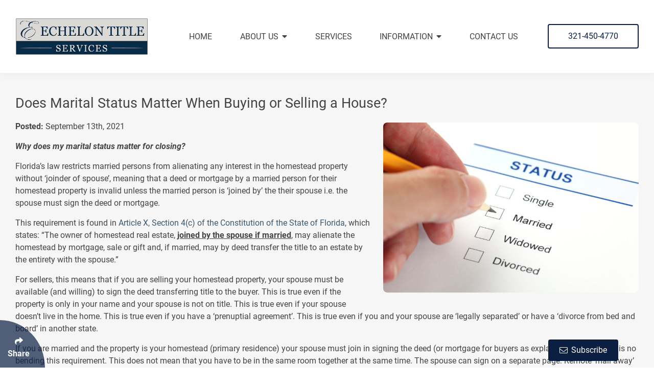

--- FILE ---
content_type: text/html; charset=UTF-8
request_url: https://www.echelontitle.com/does-marital-status-matter-when-buying-house.html
body_size: 6212
content:
<!DOCTYPE html>
<html lang="en">


<head>
	<meta charset="utf-8">
	<meta http-equiv="X-UA-Compatible" content="IE=edge">
	<meta name="viewport" content="width=device-width, initial-scale=1">
	
	<title>Does Your Marital Status Matter When Buying a House?
</title>
	<meta name="description" content="Does your marital status affect purchasing or selling a house? Connect to know about real estate sales contracts &amp; purchase agreements in Brevard County, FL.
">
	
		
	<!-- Schema.org Markup for Google+ -->
	<meta itemprop="name" content="Does Your Marital Status Matter When Buying a House?
">
	<meta itemprop="description" content="Does your marital status affect purchasing or selling a house? Connect to know about real estate sales contracts &amp; purchase agreements in Brevard County, FL.
">
	<meta itemprop="image" content="https://www.echelontitle.com/files/news/landscape_image/featured/marital-status.jpg">
	
	<!-- VOICE SCHEMA MARKUP -->
		
	<!-- Facebook Open Graph data -->
	<meta property="og:title" content="Does Your Marital Status Matter When Buying a House?
">
	<meta property="og:description" content="Does your marital status affect purchasing or selling a house? Connect to know about real estate sales contracts &amp; purchase agreements in Brevard County, FL.
">
	<meta property="og:type" content="article">
	<meta property="og:url" content="https://www.echelontitle.com/does-marital-status-matter-when-buying-house.html">
			<meta property="og:image" content="https://www.echelontitle.com/files/news/landscape_image/featured/marital-status.jpg">
		<meta property="og:image:secure_url" content="https://www.echelontitle.com/files/news/landscape_image/featured/marital-status.jpg">
		<meta property="og:image:width" content="">
		<meta property="og:image:height" content="">
		<link rel="image_src" href="https://www.echelontitle.com/files/news/landscape_image/featured/marital-status.jpg">
		<meta property="og:image" content="https://www.echelontitle.com/images/site-image.jpg">
	<meta property="og:image:secure_url" content="https://www.echelontitle.com/images/site-image.jpg">
	<meta property="og:image:width" content="1200">
	<meta property="og:image:height" content="600">
	<link rel="image_src" href="https://www.echelontitle.com/images/site-image.jpg">
	
	<meta property="og:site_name" content="Echelon Title Services">
	
	<!-- Twitter Card data -->
	<meta name="twitter:card" content="summary_large_image">
	<meta name="twitter:site" content="Echelon Title Services">
	<meta name="twitter:title" content="Does Your Marital Status Matter When Buying a House?
">
	<meta name="twitter:description" content="Does your marital status affect purchasing or selling a house? Connect to know about real estate sales contracts &amp; purchase agreements in Brevard County, FL.
">
	<meta name="twitter:image:src" content="https://www.echelontitle.com/files/news/landscape_image/featured/marital-status.jpg">
	
			
	<link rel="shortcut icon preload" href="/images/iconified/favicon.ico" type="image/x-icon"/>
	<link rel="apple-touch-icon" href="/images/iconified/apple-touch-icon.png"/>
	<link rel="apple-touch-icon" sizes="57x57" href="/images/iconified/apple-touch-icon-57x57.png"/>
	<link rel="apple-touch-icon" sizes="72x72" href="/images/iconified/apple-touch-icon-72x72.png"/>
	<link rel="apple-touch-icon" sizes="76x76" href="/images/iconified/apple-touch-icon-76x76.png"/>
	<link rel="apple-touch-icon" sizes="114x114" href="/images/iconified/apple-touch-icon-114x114.png"/>
	<link rel="apple-touch-icon" sizes="120x120" href="/images/iconified/apple-touch-icon-120x120.png"/>
	<link rel="apple-touch-icon" sizes="144x144" href="/images/iconified/apple-touch-icon-144x144.png"/>
	<link rel="apple-touch-icon" sizes="152x152" href="/images/iconified/apple-touch-icon-152x152.png"/>
	
		<link rel="stylesheet" href="/css/combined-main-scripts.css">
	
	<script>
		var siteEmailUser   = 'info';
		var siteEmailDomain = 'echelontitle.com';
	</script>
	
	<!-- Google tag (gtag.js) -->
	<script async src="https://www.googletagmanager.com/gtag/js?id=G-G1LY71BRVJ"></script>
	<script>
		window.dataLayer = window.dataLayer || [];

		function gtag() {dataLayer.push(arguments);}

		gtag('js', new Date());

		gtag('config', 'G-G1LY71BRVJ');
	</script>
	
	<!-- Global site tag (gtag.js) - Google Ads: 10809728483 -->
<script async src="https://www.googletagmanager.com/gtag/js?id=AW-10809728483"></script>
<script>
  window.dataLayer = window.dataLayer || [];
  function gtag(){dataLayer.push(arguments);}
  gtag('js', new Date());

  gtag('config', 'AW-10809728483');
</script>

	
	<!-- Google Tag Manager -->
	<script>(function(w, d, s, l, i) {
			w[l] = w[l] || [];
			w[l].push({
				'gtm.start':
					new Date().getTime(), event: 'gtm.js'
			});
			var f                          = d.getElementsByTagName(s)[0],
				j = d.createElement(s), dl = l != 'dataLayer' ? '&l=' + l : '';
			j.async = true;
			j.src =
				'https://www.googletagmanager.com/gtm.js?id=' + i + dl;
			f.parentNode.insertBefore(j, f);
		})(window, document, 'script', 'dataLayer', 'GTM-NMJ4DM5');</script>
	<!-- End Google Tag Manager -->
	
	<!-- Call Tracking Code -->
	<script async src="https://197000.tctm.co/t.js"></script>
</head>
<body>
	
<!-- Google Tag Manager (noscript) -->
<noscript><iframe src="https://www.googletagmanager.com/ns.html?id=GTM-NMJ4DM5"
height="0" width="0" style="display:none;visibility:hidden"></iframe></noscript>
<!-- End Google Tag Manager (noscript) -->
	

<div class="loading-anim" aria-hidden="true">
	<div class="icon-wrap">
		<i class="fad fa-spinner-third fa-spin"></i>
	</div>
</div>

<div id="main-wrapper">
	
	 
		
			
	<script>	
		document.addEventListener('DOMContentLoaded', function(){
			var alertBar = $("#alert-bar");
			var mainWrapper = $("#main-wrapper");
			$(window).on('load resize', function(){
				var alertHeight = alertBar.outerHeight();
				mainWrapper.css('padding-bottom', alertHeight + 'px');
			});
		});
	</script>

	
	<div id="header-spacer">
	<header class="container-fluid" id="header-wrapper" role="banner">
		<div class="container" id="header">
			<div class="row align-items-center">
				<div class="col-9 col-xl-3">
					<a href="https://www.echelontitle.com/"><img src="/images/layout/main-logo.png" id="main-nav-logo" alt="Echelon Title Services Logo"></a>
				</div>
				<div class="col-3 col-xl-7">
					<nav id="nav-bar-wrap" role="navigation">
						<div class="nav-content nav-bar-lg d-none d-xl-block">
							<ul>
	<li><a href="https://www.echelontitle.com/">Home</a></li>
	<li><a href="#">About Us <i class="fa fa-caret-down"></i></a>
		<ul>
			<li><a href="/staff.html">Our Staff</a></li>
		</ul>
	</li>
	<li><a href="/services.html">Services</a></li>
	<li><a href="#">Information <i class="fa fa-caret-down"></i></a>
		<ul>
			<li><a href="/news.html">News, Comments, Info</a></li>
			<li><a href="/forms.html">Forms</a></li>
			<li><a href="/faqs.html">Frequently Asked Questions</a></li>
		</ul>
	</li>
	<li><a href="/contact.html">Contact Us</a></li>
</ul>						</div>
						<div class="nav-content nav-bar-sm d-xl-none">
							<ul>
								<li><a href="tel: 321-450-4770"><i class="fal fa-phone" style="font-size: 23px;" title="Call Echelon Title Services"></i></a></li>
								<li><a href="#" class="open-menu" title="Click Enter to Open Main Menu"><i class="fal fa-bars" aria-label="Main Menu"></i></a></li>
							</ul>
						</div>
					</nav>
				</div>
				<div class="d-none d-xl-block col-xl-2">
					<a href="tel: 321-450-4770" class="btn btn-block btn-outline">321-450-4770</a>
				</div>
			</div>
		</div>
	</header>
</div>	
	<main id="content-area" role="main">
<div class="container-fluid main-content">
	<div class="container">
		<div class="row">
			<div class="col">
				<h1>Does Marital Status Matter When Buying or Selling a House?</h1>
				
									<div class="lightbox">
						<a href="/files/news/marital-status.jpg" class="right inset border mt-0 mt-sm-0 mt-md-1">
							<img src="/images/layout/default-landscape.jpg" data-src="/files/news/landscape_image/featured/marital-status.jpg" class="lazy" alt="list of marital statuses">
						</a>
					</div>
								
				<p><b>Posted: </b>September 13th, 2021</p>
				
				<p><strong><em>Why does my marital status matter for closing?</em></strong></p>
<p>Florida&rsquo;s law restricts married persons from alienating any interest in the homestead property without &lsquo;joinder of spouse&rsquo;, meaning that a deed or mortgage by a married person for their homestead property is invalid unless the married person is &lsquo;joined by&rsquo; the their spouse i.e. the spouse must sign the deed or mortgage.</p>
<p>This requirement is found in <a href="http://www.leg.state.fl.us/statutes/index.cfm?submenu=3#A10S04" title="section 4 of the constitution of the state of florida" target="_blank" rel="noopener">Article X, Section 4(c) of the Constitution of the State of Florida</a>, which states: &ldquo;The owner of homestead real estate, <strong><u>joined by the spouse if married</u></strong>, may alienate the homestead by mortgage, sale or gift and, if married, may by deed transfer the title to an estate by the entirety with the spouse.&rdquo;</p>
<p>For sellers, this means that if you are selling your homestead property, your spouse must be available (and willing) to sign the deed transferring title to the buyer. This is true even if the property is only in your name and your spouse is not on title. This is true even if your spouse doesn&rsquo;t live in the home. This is true even if you have a &lsquo;prenuptial agreement&rsquo;. This is true even if you and your spouse are &lsquo;legally separated&rsquo; or have a &lsquo;divorce from bed and board&rsquo; in another state.</p>
<p>If you are married and the property is your homestead (primary residence) your spouse must join in signing the deed (or mortgage for buyers as explained below). There is no bending this requirement. This does not mean that you have to be in the same room together at the same time. The spouse can sign on a separate page. Remote &lsquo;mail away&rsquo; signing arrangements can be made if needed.</p>
<p>For buyers, this means that if the property you are buying is going to be your primary residence, your spouse must be available (and willing) to sign the mortgage to the lender, even if the property will be titled in your name alone i.e. your spouse is not going on title.</p>
<p>To be clear, the note or &lsquo;promissory note&rsquo; is the document that creates the personal obligation / liability to repay the loan, and does not need to be signed by a &lsquo;non-borrower&rsquo; spouse. Rather, it is only the mortgage which must be signed by the spouse to be valid under Florida law. That said, the mortgage lender may also require that the non-borrower spouse sign additional disclosures, but the spouse should not need to sign the note to become liable on the loan. Moreover, we can put limiting language on the mortgage to recite that the non-borrower spouse is only signing to waive any homestead rights that he or she would otherwise have in the property and by signing the mortgage does not incur any personal liability under the note for repayment of the loan.</p>
<p>All of the foregoing is true for married persons even if you are &lsquo;legally separated&rsquo;.</p>
<p>Some states have &lsquo;divorce from bed and board&rsquo;, but the marriage remains intact, and thus the above requirements for spousal joinder on deeds and mortgages for homestead property remain in place for individuals involved in these arrangements.</p>
<p>At closing, we require affidavits from all parties (statement under oath / under penalty of perjury) affirming the marital status of all sellers and buyers.</p>
<p><em><strong>If you anticipate that your spouse is unavailable or unwilling to sign the deed or mortgage as required, please let us know immediately, as the closing cannot be completed without the spouse being available and willing to sign the deed or mortgage as required.</strong></em></p>				
							
			</div>
		</div>
	</div>
</div>

</main>

<nav class="container-fluid" id="footer-nav">
	<div class="container">
		<div class="row">
			<div class="col-lg-4" aria-hidden="true">
				<div class="footer-logo">
					<div>
						<a href="https://www.echelontitle.com/">
							<img src="/images/layout/main-logo-white.png" alt="(888) 653-1059">
						</a>
							
											</div>
				</div>
			</div>
			<ul>
	<li><a href="https://www.echelontitle.com/">Home</a></li>
	<li><a href="#">About Us <i class="fa fa-caret-down"></i></a>
		<ul>
			<li><a href="/staff.html">Our Staff</a></li>
		</ul>
	</li>
	<li><a href="/services.html">Services</a></li>
	<li><a href="#">Information <i class="fa fa-caret-down"></i></a>
		<ul>
			<li><a href="/news.html">News, Comments, Info</a></li>
			<li><a href="/forms.html">Forms</a></li>
			<li><a href="/faqs.html">Frequently Asked Questions</a></li>
		</ul>
	</li>
	<li><a href="/contact.html">Contact Us</a></li>
</ul>		</div>
	</div>
</nav>
<footer class="container-fluid" id="footer-wrapper" role="contentinfo">
	<div class="container">
		<div class="row justify-content-center">
			<div class="col-auto text-center">
				<p>
					<a href="tel:321-450-4770">321-450-4770</a> &nbsp;-&nbsp;
					<a class="email-link"></a> &nbsp;-&nbsp;
					<span class="nobr">5815 Highway 1, Suite 1,</span> <span class="nobr">Rockledge, Florida 32955</span>
				</p>
				<hr>
				<p>Copyright &copy; 2026 <a href="https://www.echelontitle.com/"><span class="nobr">Echelon Title Services</span></a> &nbsp;-&nbsp;
					<span class="nobr">
						Created by: <a href="http://www.fenclwebdesign.com/">Fencl Web Design</a>
					</span> &nbsp;-&nbsp;
					<span class="nobr">
						<a href="/terms-and-privacy-policy.html">Terms & Privacy</a>
					</span> &nbsp;-&nbsp;
					<span class="nobr">
						<a href="/accessibility.html">Accessibility</a>
					</span>
				</p>
			</div>
		</div>
	</div>
</footer>
<div class="modal fade" id="exampleModal" tabindex="-1" role="dialog" aria-labelledby="exampleModalLabel" aria-hidden="true">
	<div class="modal-dialog modal-dialog-centered modal-lg" role="document">
		<div class="modal-content">
			<div class="modal-header">
				<button type="button" class="close" data-dismiss="modal" aria-label="Close"><span aria-hidden="true">&times;</span></button>
				<i class="fal fa-exclamation-triangle" aria-hidden="true"></i>
				<h3 class="modal-title">Sample Modal</h3>
			</div>
			<div class="modal-body">
				<p>Your text will go here. We need information from you to replace this content. Please send us some information so we can update the text for you. Your text will go here. We need information from you to replace this content. Please send us some information so we can update the text for you. Your text will go here. We need information from you to replace this content. Please send us some information so we can update the text for you. Your text will go here. We need information from you to replace this content.</p>
			</div>
			<div class="modal-footer">
				<button type="button" class="btn btn-outline" data-dismiss="modal">Close</button>
				<button type="button" class="btn btn-primary">Save</button>
			</div>
		</div>
	</div>
</div>

<div class="modal fade" id="emailSubModal" tabindex="-1" role="dialog" aria-labelledby="emailSubModal" aria-hidden="true">
	<div class="modal-dialog modal-dialog-centered modal-lg" role="document">
		<div class="modal-content">
			<form>
				<input type="hidden" name="action" value="subscribe">
				<div class="modal-header">
					<button type="button" class="close" data-dismiss="modal" aria-label="Close"><span aria-hidden="true">&times;</span></button>
					<i class="far fa-paper-plane" aria-hidden="true"></i>
					<h3 class="modal-title">Join Our Mailing List!</h3>
				</div>
				<div class="modal-body p-md-5">
					<div class="row justify-content-center">
						<div class="col-12">
							<div class="form-group row">
								<label class="col-form-label col-lg-3 text-lg-right pt-0 pt-lg-1" for="subscribe-input-email">E-mail Address:</label>
								<div class="col-lg-9">
									<input id="subscribe-input-email" class="form-control" type="email" placeholder="* Required" name="email" maxlength="255" required data-type="email">
								</div>
							</div>
						</div>
					</div>
				</div>
				<div class="modal-footer">
					<button type="button" class="btn btn-outline" data-dismiss="modal">Close</button>
					<button type="submit" class="btn btn-primary">Submit</button>
				</div>
			</form>
		</div>
	</div>
</div>

<div class="modal fade" id="youtube-modal" tabindex="-1" role="dialog" aria-label="Video Modal" aria-hidden="true">
	<div class="modal-dialog modal-dialog-centered modal-lg" role="document">
		<div class="modal-content">
			<div class="modal-header">
				<button type="button" class="close" data-dismiss="modal" aria-label="Close"><span aria-hidden="true">&times;</span></button>
				<i class="fab fa-youtube" aria-hidden="true"></i>
				<h2 class="modal-title"></h2>
			</div>
			<div class="modal-body"></div>
		</div>
	</div>
</div>

<div id="testimonial-modal" class="modal fade" tabindex="-1" role="dialog">
	<div class="modal-dialog modal-lg modal-dialog-centered">
		<div class="modal-content">
			<div class="modal-header">
				<button type="button" class="close" data-dismiss="modal" aria-label="Close"><span aria-hidden="true">&times;</span></button>
				<i class="fal fa-comment-edit" style="font-size: 36px;"></i>
				<h3 class="modal-title">Submit Your Testimonial</h3>
			</div>
			<div class="modal-body">
				<div class="form-wrap">
					<div id="testimonial-form" role="form" aria-label="Testimonial Form">
						<form class="needs-validation" novalidate>
							<div class="form-group row">
								<label class="col-form-label col-lg-3 text-lg-right pt-0 pt-lg-1" for="testimonial-input-name">* Name:</label>
								<div class="col-lg-9">
									<input id="testimonial-input-name" class="form-control" type="text" placeholder="* Required" name="full_name" maxlength="255" required data-type="general">
								</div>
							</div>

							<div class="form-group row">
								<label class="col-form-label col-lg-3 text-lg-right pt-0 pt-lg-1" for="testimonial-input-phone">* Phone:</label>
								<div class="col-lg-9">
									<input id="testimonial-input-phone" class="form-control" type="text" placeholder="* Required" name="phone" maxlength="50" data-format="phone" required data-type="phone">
								</div>
							</div>

							<div class="form-group row">
								<label class="col-form-label col-lg-3 text-lg-right pt-0 pt-lg-1" for="testimonial-input-email">* E-mail:</label>
								<div class="col-lg-9">
									<input id="testimonial-input-email" class="form-control" type="email" placeholder="* Required" name="email" maxlength="100" required data-type="email">
								</div>
							</div>

							<div class="form-group">
								<label for="testimonial-textarea-testimonial">* Enter Your Testimonial:</label>
								<textarea id="testimonial-textarea-testimonial" class="form-control" placeholder="* Required" name="testimonial" rows="8" required data-type="general"></textarea>
							</div>

							<div class="form-group">
								<div class="cap-wrap text-center">
									<fieldset>
										<label for="captcha" aria-hidden="true">Enter the Characters Shown Below</label>
										<input type="text" name="captcha" class="form-control" id="captcha" required data-type="general">
									</fieldset>
									<noscript><p class="help-block"><span class="text-danger">(Javascript must be enabled to submit the form.)</span></p></noscript>
								</div>
							</div>
							
							<button type="submit" class="btn btn-primary btn-block-xs submit-btn right mb-3">Submit</button>
							
							<button type="button" class="btn btn-outline btn-block-xs right mr-xs-0 mr-sm-2 mb-3" data-dismiss="modal">Close</button>
						</form>
					</div>
				</div>
			</div>
		</div>
	</div>
</div>

</div> 

<div class="social" tabindex="0" aria-label="Click Enter to Select Social Share Links">
	<div class="share-btn">
		<i class="fa fa-share" aria-hidden="true"></i>
		<p>Share</p>
	</div>
	<a onclick="window.open(this.href,'targetWindow', 'toolbar=no, location=no, status=no, menubar=no, scrollbars=yes, resizable=yes, width=525, height=436'); return false;" href="http://www.facebook.com/sharer.php?u=https%3A%2F%2Fwww.echelontitle.com%2Fdoes-marital-status-matter-when-buying-house.html" target="_blank" class="social-block facebook" aria-label="Share on Facebook">
		<i class="fab fa-facebook-f" aria-hidden="true" style="background: #3b5998"></i>
	</a>
	
	<a onclick="window.open(this.href,'targetWindow', 'toolbar=no, location=no, status=no, menubar=no, scrollbars=yes, resizable=yes, width=525, height=436'); return false;" href="https://twitter.com/intent/tweet?url=https%3A%2F%2Fwww.echelontitle.com%2Fdoes-marital-status-matter-when-buying-house.html" target="_blank" class="social-block twitter" aria-label="Share on Twitter">
		<i class="fab fa-twitter" aria-hidden="true" style="background: #1da1f2;"></i>
	</a>
	<a onclick="window.open(this.href,'targetWindow', 'toolbar=no, location=no, status=no, menubar=no, scrollbars=yes, resizable=yes, width=525, height=436'); return false;" href="http://pinterest.com/pin/create/bookmarklet/?url=https%3A%2F%2Fwww.echelontitle.com%2Fdoes-marital-status-matter-when-buying-house.html&media=https%3A%2F%2Fwww.echelontitle.com/files/news/landscape_image/featured/marital-status.jpg&description=Does your marital status affect purchasing or selling a house? Connect to know about real estate sales contracts & purchase agreements in Brevard County, FL.
" target="_blank" class="social-block pinterest" aria-label="Share on Pinterest">
		<i class="fab fa-pinterest-p" aria-hidden="true" style="background: #bd081c;"></i>
	</a>
	<a onclick="window.open(this.href,'targetWindow', 'toolbar=no, location=no, status=no, menubar=no, scrollbars=yes, resizable=yes, width=525, height=436'); return false;" href="https://www.linkedin.com/shareArticle?mini=true&url=https%3A%2F%2Fwww.echelontitle.com%2Fdoes-marital-status-matter-when-buying-house.html&title=Does+Your+Marital+Status+Matter+When+Buying+a+House%3F%0D%0A&summary=Does+your+marital+status+affect+purchasing+or+selling+a+house%3F+Connect+to+know+about+real+estate+sales+contracts+%26+purchase+agreements+in+Brevard+County%2C+FL.%0D%0A&source=" target="_blank" class="linkedin" aria-label="Share on LinkedIn">
		<i class="fab fa-linkedin-in" aria-hidden="true" style="background: #0077b5;"></i>
	</a>
	<div class="clear"></div>
</div>


<!-- Sample Fixed Button -->
<a href="javascript:void(0);" class="btn btn-primary fixed-btn" data-toggle="modal" data-target="#emailSubModal"><i class="fal fa-envelope"></i><span>Subscribe</span></a>

<div id="nav-overlay"></div>
<nav id="nav-sm">
	<div class="nav-sm-inner">
		<div id="nav-sm-menu">
			<ul>
	<li><a href="https://www.echelontitle.com/">Home</a></li>
	<li><a href="#">About Us <i class="fa fa-caret-down"></i></a>
		<ul>
			<li><a href="/staff.html">Our Staff</a></li>
		</ul>
	</li>
	<li><a href="/services.html">Services</a></li>
	<li><a href="#">Information <i class="fa fa-caret-down"></i></a>
		<ul>
			<li><a href="/news.html">News, Comments, Info</a></li>
			<li><a href="/forms.html">Forms</a></li>
			<li><a href="/faqs.html">Frequently Asked Questions</a></li>
		</ul>
	</li>
	<li><a href="/contact.html">Contact Us</a></li>
</ul>		</div>
	</div>
	<div class="clear"></div>
	<a href="javascript:void(0)" class="close-menu close-menu-btn" aria-label="Click Enter to Close Main Menu"><i class="fal fa-arrow-circle-left"></i></a>
</nav>
<script src="/js/combined-main-scripts.js"></script>


	<script type="text/javascript">
	var _userway_config = {
		/* uncomment the following line to override default position*/
		position: '3',
		/* uncomment the following line to override default size (values: small, large)*/
		size: 'small',
		/* uncomment the following line to override color set via widget (e.g., #053f67)*/
		color: '#0A1F41',
		/* uncomment the following line to override type set via widget (1=person, 2=chair, 3=eye, 4=text)*/
		type: '2',
	};
	</script>
	<script data-account="" src="https://cdn.userway.org/widget.js"></script>

<!-- © All custom programming above is copyright to Fencl Web Design -->

 </body>

 </html>

--- FILE ---
content_type: text/css
request_url: https://www.echelontitle.com/fonts/cousine/cousine.css
body_size: 134
content:
/* Generated by Font Squirrel (https://www.fontsquirrel.com) on April 4, 2016 */

@font-face {
    font-family: 'cousine';
    src: url('cousine-regular-webfont.eot');
    src: url('cousine-regular-webfont.eot?#iefix') format('embedded-opentype'),
         url('cousine-regular-webfont.woff2') format('woff2'),
         url('cousine-regular-webfont.woff') format('woff'),
         url('cousine-regular-webfont.ttf') format('truetype'),
         url('cousine-regular-webfont.svg#cousineregular') format('svg');
    font-weight: normal;
    font-style: normal;

}

@font-face {
    font-family: 'cousine';
    src: url('cousine-bold-webfont.eot');
    src: url('cousine-bold-webfont.eot?#iefix') format('embedded-opentype'),
         url('cousine-bold-webfont.woff2') format('woff2'),
         url('cousine-bold-webfont.woff') format('woff'),
         url('cousine-bold-webfont.ttf') format('truetype'),
         url('cousine-bold-webfont.svg#cousinebold') format('svg');
    font-weight: bold;
    font-style: normal;

}

--- FILE ---
content_type: text/css
request_url: https://www.echelontitle.com/fonts/roboto/roboto.css
body_size: 197
content:
@font-face {
    font-family: 'roboto';
    src: url('Roboto-Regular.woff2') format('woff2'),
        url('Roboto-Regular.woff') format('woff');
    font-weight: normal;
    font-style: normal;
}

@font-face {
    font-family: 'roboto';
    src: url('Roboto-Black.woff2') format('woff2'),
        url('Roboto-Black.woff') format('woff');
    font-weight: 900;
    font-style: normal;
}

@font-face {
    font-family: 'Roboto Condensed';
    src: url('RobotoCondensed-Italic.woff2') format('woff2'),
        url('RobotoCondensed-Italic.woff') format('woff');
    font-weight: normal;
    font-style: italic;
}

@font-face {
    font-family: 'Roboto Condensed';
    src: url('RobotoCondensed-BoldItalic.woff2') format('woff2'),
        url('RobotoCondensed-BoldItalic.woff') format('woff');
    font-weight: bold;
    font-style: italic;
}

@font-face {
    font-family: 'roboto';
    src: url('Roboto-Bold.woff2') format('woff2'),
        url('Roboto-Bold.woff') format('woff');
    font-weight: bold;
    font-style: normal;
}

@font-face {
    font-family: 'Roboto Condensed';
    src: url('RobotoCondensed-Bold.woff2') format('woff2'),
        url('RobotoCondensed-Bold.woff') format('woff');
    font-weight: bold;
    font-style: normal;
}

@font-face {
    font-family: 'roboto';
    src: url('Roboto-Thin.woff2') format('woff2'),
        url('Roboto-Thin.woff') format('woff');
    font-weight: 100;
    font-style: normal;
}

@font-face {
    font-family: 'roboto';
    src: url('Roboto-Italic.woff2') format('woff2'),
        url('Roboto-Italic.woff') format('woff');
    font-weight: normal;
    font-style: italic;
}

@font-face {
    font-family: 'roboto';
    src: url('Roboto-MediumItalic.woff2') format('woff2'),
        url('Roboto-MediumItalic.woff') format('woff');
    font-weight: 500;
    font-style: italic;
}

@font-face {
    font-family: 'roboto';
    src: url('Roboto-Medium.woff2') format('woff2'),
        url('Roboto-Medium.woff') format('woff');
    font-weight: 500;
    font-style: normal;
}

@font-face {
    font-family: 'roboto';
    src: url('Roboto-LightItalic.woff2') format('woff2'),
        url('Roboto-LightItalic.woff') format('woff');
    font-weight: 300;
    font-style: italic;
}

@font-face {
    font-family: 'roboto';
    src: url('Roboto-BlackItalic.woff2') format('woff2'),
        url('Roboto-BlackItalic.woff') format('woff');
    font-weight: 900;
    font-style: italic;
}

@font-face {
    font-family: 'roboto';
    src: url('Roboto-Light.woff2') format('woff2'),
        url('Roboto-Light.woff') format('woff');
    font-weight: 300;
    font-style: normal;
}

@font-face {
    font-family: 'Roboto Condensed';
    src: url('RobotoCondensed-Regular.woff2') format('woff2'),
        url('RobotoCondensed-Regular.woff') format('woff');
    font-weight: normal;
    font-style: normal;
}

@font-face {
    font-family: 'Roboto Condensed';
    src: url('RobotoCondensed-Light.woff2') format('woff2'),
        url('RobotoCondensed-Light.woff') format('woff');
    font-weight: 300;
    font-style: normal;
}

@font-face {
    font-family: 'Roboto Condensed';
    src: url('RobotoCondensed-LightItalic.woff2') format('woff2'),
        url('RobotoCondensed-LightItalic.woff') format('woff');
    font-weight: 300;
    font-style: italic;
}

@font-face {
    font-family: 'roboto';
    src: url('Roboto-BoldItalic.woff2') format('woff2'),
        url('Roboto-BoldItalic.woff') format('woff');
    font-weight: bold;
    font-style: italic;
}

@font-face {
    font-family: 'roboto';
    src: url('Roboto-ThinItalic.woff2') format('woff2'),
        url('Roboto-ThinItalic.woff') format('woff');
    font-weight: 100;
    font-style: italic;
}

